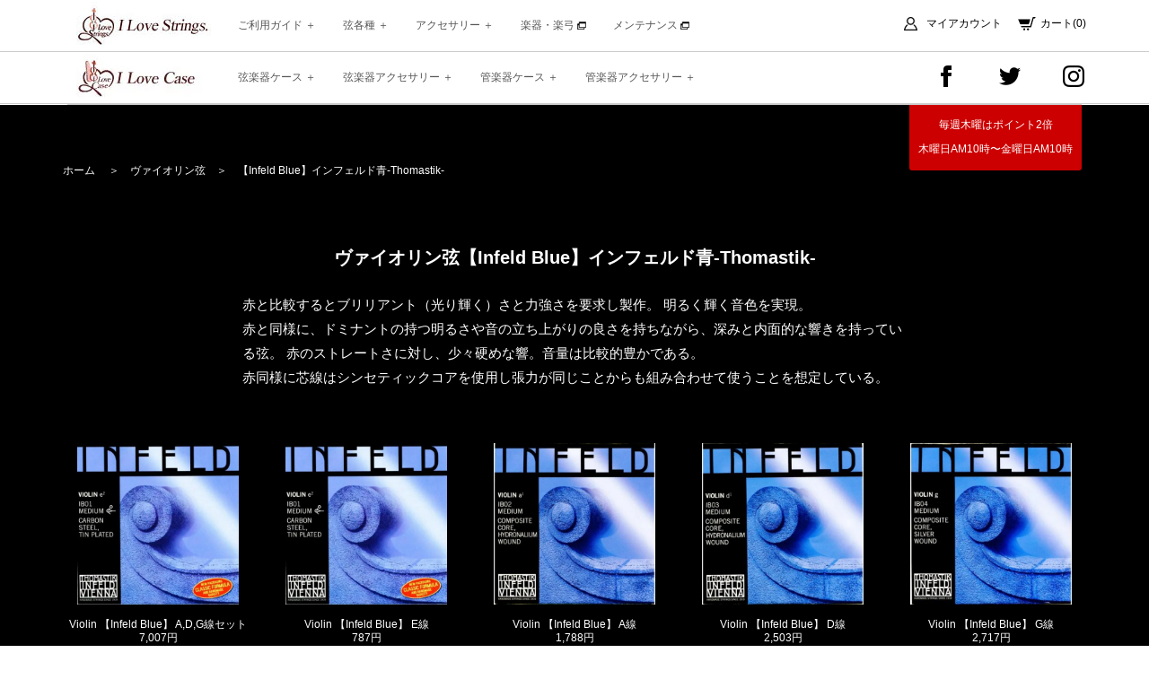

--- FILE ---
content_type: text/html; charset=EUC-JP
request_url: https://i-love-strings.com/?mode=cate&cbid=509139&csid=9
body_size: 11208
content:
<!DOCTYPE html PUBLIC "-//W3C//DTD XHTML 1.0 Transitional//EN" "http://www.w3.org/TR/xhtml1/DTD/xhtml1-transitional.dtd">
<html xmlns:og="http://ogp.me/ns#" xmlns:fb="http://www.facebook.com/2008/fbml" xmlns:mixi="http://mixi-platform.com/ns#" xmlns="http://www.w3.org/1999/xhtml" xml:lang="ja" lang="ja" dir="ltr">
<head>
<meta http-equiv="content-type" content="text/html; charset=euc-jp" />
<meta http-equiv="X-UA-Compatible" content="IE=edge,chrome=1" />
<title>【Infeld Blue】インフェルド青-Thomastik- - I Love Strings. | 国内最大級クラシック弦の通販</title>
<meta name="Keywords" content="【Infeld Blue】インフェルド青-Thomastik-,弦,クラシック,バイオリン,通販,ビオラ,チェロ,コントラバス,楽器,毛替え,恵比寿,渋谷,," />
<meta name="Description" content="I LOVE STRINGS（アイ・ラヴ・ストリングス）は、WE LOVE MUSIC inc.が運営を行うクラシック・オーケストラ楽器の弦を取り扱う業界最大手の通販サイトです。 1924年（大正13年）にタツノヤ商会として設立され、以来世界各国より弦楽器・楽弓・工具・材料の輸入卸業として歩んできました。 信頼と実績のあるブランドの弦楽器アクセサリーは、並行輸入品としてではなく、日本国内では数少ない正規輸入代理店として丁寧に取り扱い、皆さまのお手元へとお届けしています。" />
<meta name="Author" content="I LOVE STRINGS." />
<meta name="Copyright" content="I LOVE STRINGS." />
<meta http-equiv="content-style-type" content="text/css" />
<meta http-equiv="content-script-type" content="text/javascript" />
<link rel="stylesheet" href="https://img13.shop-pro.jp/PA01069/721/css/18/index.css?cmsp_timestamp=20251010094950" type="text/css" />
<link rel="stylesheet" href="https://img13.shop-pro.jp/PA01069/721/css/18/product_list.css?cmsp_timestamp=20251010094950" type="text/css" />

<link rel="alternate" type="application/rss+xml" title="rss" href="https://i-love-strings.com/?mode=rss" />
<link rel="shortcut icon" href="https://img13.shop-pro.jp/PA01069/721/favicon.ico?cmsp_timestamp=20240521113021" />
<script type="text/javascript" src="//ajax.googleapis.com/ajax/libs/jquery/1.7.2/jquery.min.js" ></script>
<meta property="og:title" content="【Infeld Blue】インフェルド青-Thomastik- - I Love Strings. | 国内最大級クラシック弦の通販" />
<meta property="og:description" content="I LOVE STRINGS（アイ・ラヴ・ストリングス）は、WE LOVE MUSIC inc.が運営を行うクラシック・オーケストラ楽器の弦を取り扱う業界最大手の通販サイトです。 1924年（大正13年）にタツノヤ商会として設立され、以来世界各国より弦楽器・楽弓・工具・材料の輸入卸業として歩んできました。 信頼と実績のあるブランドの弦楽器アクセサリーは、並行輸入品としてではなく、日本国内では数少ない正規輸入代理店として丁寧に取り扱い、皆さまのお手元へとお届けしています。" />
<meta property="og:url" content="https://i-love-strings.com?mode=cate&cbid=509139&csid=9" />
<meta property="og:site_name" content="I Love Strings. | 国内最大級クラシック弦の通販" />
<meta property="og:image" content="https://img13.shop-pro.jp/PA01069/721/category/509139_9.jpg?cmsp_timestamp=20210825162036"/>
<meta name="viewport" content="width=640px">
<meta name="viewport" content="width=640px">
<link rel="apple-touch-icon" href="https://img13.shop-pro.jp/PA01069/721/etc/apple-touch-icon.jpg?cmsp_timestamp=20190104183612" />
<script>
  var Colorme = {"page":"product_list","shop":{"account_id":"PA01069721","title":"I Love Strings. | \u56fd\u5185\u6700\u5927\u7d1a\u30af\u30e9\u30b7\u30c3\u30af\u5f26\u306e\u901a\u8ca9"},"basket":{"total_price":0,"items":[]},"customer":{"id":null}};

  (function() {
    function insertScriptTags() {
      var scriptTagDetails = [];
      var entry = document.getElementsByTagName('script')[0];

      scriptTagDetails.forEach(function(tagDetail) {
        var script = document.createElement('script');

        script.type = 'text/javascript';
        script.src = tagDetail.src;
        script.async = true;

        if( tagDetail.integrity ) {
          script.integrity = tagDetail.integrity;
          script.setAttribute('crossorigin', 'anonymous');
        }

        entry.parentNode.insertBefore(script, entry);
      })
    }

    window.addEventListener('load', insertScriptTags, false);
  })();
</script>
<script async src="https://zen.one/analytics.js"></script>
</head>
<body>
<meta name="colorme-acc-payload" content="?st=1&pt=10028&ut=509139,9&at=PA01069721&v=20251106020452&re=&cn=0022c094dec418642efe946c3971ebd7" width="1" height="1" alt="" /><script>!function(){"use strict";Array.prototype.slice.call(document.getElementsByTagName("script")).filter((function(t){return t.src&&t.src.match(new RegExp("dist/acc-track.js$"))})).forEach((function(t){return document.body.removeChild(t)})),function t(c){var r=arguments.length>1&&void 0!==arguments[1]?arguments[1]:0;if(!(r>=c.length)){var e=document.createElement("script");e.onerror=function(){return t(c,r+1)},e.src="https://"+c[r]+"/dist/acc-track.js?rev=3",document.body.appendChild(e)}}(["acclog001.shop-pro.jp","acclog002.shop-pro.jp"])}();</script><meta name="viewport" content="width=device-width,initial-scale=1,maximum-scale=1,user-scalable=no">

<!--[if lt IE 9]> 
<script src="http://html5shiv.googlecode.com/svn/trunk/html5.js"></script>
<script src="http://ie7-js.googlecode.com/svn/version/2.1(beta4)/IE9.js"></script>
<script src="http://css3-mediaqueries-js.googlecode.com/svn/trunk/css3-mediaqueries.js"></script>
<![endif]-->

<link rel="stylesheet" href="https://fonts.googleapis.com/earlyaccess/sawarabimincho.css">
<link rel="stylesheet" href="https://fonts.googleapis.com/css?family=Italiana|Lora|Roboto:300,400">
<link rel="stylesheet" href="//netdna.bootstrapcdn.com/font-awesome/4.0.3/css/font-awesome.min.css">


<script src="//ajax.googleapis.com/ajax/libs/jquery/1.11.0/jquery.min.js"></script>


<script src="https://file001.shop-pro.jp/PA01069/721/ilove/js/common.js"></script>
<!-- 
<link rel="stylesheet" href="https://file001.shop-pro.jp/PA01069/721/ilove/style.css">
-->

<header id="header" class="clearfix">


<div>
<div>
<h1><a href="./"><img src="https://file001.shop-pro.jp/PA01069/721/ilove/img/logo.jpg" alt="I Love Strings. | 国内最大級クラシック弦の通販" /></a></h1>

<ul class="gnav">
	<li>
		<a href="" class="menu down">
			<span class="bar"></span>
			<span class="bar"></span>
			<span class="bar"></span>
		</a>
		<ul>
			<li class="none"><a href="https://i-love-strings.com/cart/proxy/basket?shop_id=PA01069721&shop_domain=i-love-strings.com" id="cart">カート(0)</a></li>
			
						<li class="none"><a href="https://i-love-strings.com/?mode=myaccount" id="member">マイアカウント</a></li>
						
			
			<li class="none" style="text-align:center;"><a href="https://www.facebook.com/%E3%82%A2%E3%82%A4%E3%83%A9%E3%83%96%E3%82%B9%E3%83%88%E3%83%AA%E3%83%B3%E3%82%B0%E3%82%B9-397542120315062/" target="_blank" style="display:inline-block;"><img src="https://img13.shop-pro.jp/PA01069/721/etc/bt-facebook.png?cmsp_timestamp=20210219152906" alt="Facebook" style="width:28px;" /></a><a href="https://twitter.com/i_love_strings/" target="_blank" style="display:inline-block;"><img src="https://img13.shop-pro.jp/PA01069/721/etc/bt-twitter.png?cmsp_timestamp=20210219152921" alt="Twitter" style="width:28px;" /></a><a href="https://www.instagram.com/i_love_strings_wlm/" target="_blank" style="display:inline-block;"><img src="https://img13.shop-pro.jp/PA01069/721/etc/bt-insta.png?cmsp_timestamp=20210219152929" alt="Instagram" style="width:28px;" /></a></li>
			
			<li>
				<a href="/oya" class="down"><span>ご利用ガイド</span></a>
				<ul class="i">
					<li><a href="https://i-love-strings.com/customer/signup/new">新規登録</a></li>
					<li><a href="https://i-love-strings.com/?mode=f32">よくある質問</a></li>
					<li><a href="https://i-love-strings.com/?mode=sk">特定商取引法に基づく表示</a></li>
					<li><a href="https://i-love-strings.com/?mode=privacy">プライバシーポリシー</a></li>
					<li><a href="https://i-love-strings.shop-pro.jp/customer/inquiries/new">お問い合わせ</a></li>
		        </ul>
			</li>
			<li>
				<a href="/oya" class="down"><span>弦各種</span></a>
				<ul>
					<li><a href="http://i-love-strings.com/?mode=cate&cbid=509139&csid=0">ヴァイオリン弦</a></li>
					<li><a href="http://i-love-strings.com/?mode=cate&cbid=509158&csid=0">ヴィオラ弦</a></li>
					<li><a href="http://i-love-strings.com/?mode=cate&cbid=509159&csid=0">チェロ弦</a></li>
					<li><a href="http://i-love-strings.com/?mode=cate&cbid=509160&csid=0">コントラバス弦</a></li>
					<li><a href="http://i-love-strings.com/?mode=cate&cbid=532616&csid=0">ヴァイオリン分数弦</a></li>
					<li><a href="http://i-love-strings.com/?mode=cate&cbid=1712413&csid=0">チェロ分数弦</a></li>
					<li><a href="http://i-love-strings.com/?mode=cate&cbid=1379505&csid=0">ガンバ弦</a></li>
					<li><a href="http://i-love-strings.com/?mode=cate&cbid=1377012&csid=0">二胡弦</a></li>
				</ul>
			</li>
			<li>
				<a href="/oya" class="down"><span>アクセサリー</span></a>
				<ul>
					<li><a href="http://i-love-strings.com/?mode=cate&cbid=1629316&csid=0">オリジナル商品</a></li>
					<li><a href="http://i-love-strings.com/?mode=cate&cbid=1330016&csid=0">肩当て</a></li>
					<li><a href="http://i-love-strings.com/?mode=cate&cbid=1407915&csid=0">肩当て（分数用）</a></li>
					<li><a href="http://i-love-strings.com/?mode=cate&cbid=1620553&csid=0">肩当パーツ</a></li>
					<li><a href="http://i-love-strings.com/?mode=cate&cbid=1330017&csid=0">松脂</a></li>
					<li><a href="http://i-love-strings.com/?mode=cate&cbid=1398704&csid=0">保湿・除湿剤</a></li>
					<li><a href="http://i-love-strings.com/?mode=cate&cbid=1183117&csid=0">アクセサリー・ケア商品</a></li>
					<li><a href="http://i-love-strings.com/?mode=cate&cbid=1583840&csid=0">アジャスター</a></li>
					<li><a href="http://i-love-strings.com/?mode=cate&cbid=1566066&csid=0">レインカバー</a></li>
				</ul>
			</li>
			<li><a href="http://www.we-love-music.co.jp/instrument/" target="_blank">楽器・楽弓 <img src="https://file001.shop-pro.jp/PA01069/721/ilove/img/outlink.png" alt="" /></a></li>
			<li><a href="http://www.we-love-music.co.jp/atelier/" target="_blank">メンテナンス <img src="https://file001.shop-pro.jp/PA01069/721/ilove/img/outlink.png" alt="" /></a></li>
		</ul>
	</li>
</ul>

<ul class="subnav fr">

<li><a href="https://i-love-strings.com/?mode=myaccount" id="member">マイアカウント</a></li>

<li><a href="https://i-love-strings.com/cart/proxy/basket?shop_id=PA01069721&shop_domain=i-love-strings.com" id="cart">カート(0)</a></li>
</ul>
</div>
</div>


<div>
<div>
<h1><a href="./"><img src="https://img13.shop-pro.jp/PA01069/721/etc/case-logo.jpg?cmsp_timestamp=20210215125120" alt="I Love Case. | 国内最大級クラシックケースの通販" /></a></h1>

<ul class="gnav">
	<li>
		<a href="" class="menu down">
			<span class="bar"></span>
			<span class="bar"></span>
			<span class="bar"></span>
		</a>
		<ul>
			<li>
				<a href="/oya" class="down"><span>弦楽器ケース</span></a>
				<ul>
					<li><a href="https://i-love-strings.com/?mode=cate&csid=0&cbid=2699347">ヴァイオリンケース</a></li>
					<li><a href="https://i-love-strings.com/?mode=cate&csid=0&cbid=2699349">ヴィオラケース</a></li>
					<li><a href="https://i-love-strings.com/?mode=cate&csid=0&cbid=2699352">チェロケース</a></li>
					<li><a href="https://i-love-strings.com/?mode=cate&csid=0&cbid=2699353">コントラバスケース</a></li>
					<li><a href="https://i-love-strings.com/?mode=cate&csid=0&cbid=2699359">弓ケース</a></li>
					<li><a href="https://i-love-strings.com/?mode=grp&gid=2532241">Double／Combination／4Violins</a></li>
					<li><a href="https://i-love-strings.com/?mode=grp&gid=2532242">機内持ち込み対応ケース</a></li>
		        </ul>
			</li>
			<li>
				<a href="/oya" class="down"><span>弦楽器アクセサリー</span></a>
				<ul>
					<li><a href="https://i-love-strings.com/?mode=cate&cbid=1566066&csid=0">レインカバー</a></li>
					<li><a href="https://i-love-strings.com/?mode=cate&cbid=2699357&csid=1">ケースカバー</a></li>
					<li><a href="https://i-love-strings.com/?mode=cate&cbid=2699357&csid=2">純正アクセサリー</a></li>
				</ul>
			</li>
			<li>
				<a href="/oya" class="down"><span>管楽器ケース</span></a>
				<ul>
					<li><a href="https://i-love-strings.com/?mode=cate&cbid=2699360&csid=1">フルートケース</a></li>
					<li><a href="https://i-love-strings.com/?mode=cate&cbid=2699360&csid=2">オーボエケース</a></li>
					<li><a href="https://i-love-strings.com/?mode=cate&cbid=2699360&csid=3">ファゴットケース</a></li>
					<li><a href="https://i-love-strings.com/?mode=cate&cbid=2699360&csid=4">サックスケース</a></li>
					<li><a href="https://i-love-strings.com/?mode=cate&cbid=2699360&csid=5">クラリネットケース</a></li>
					<li><a href="https://i-love-strings.com/?mode=cate&cbid=2699360&csid=6">トランペットケース</a></li>
					<li><a href="https://i-love-strings.com/?mode=cate&cbid=2699360&csid=7">ホルンケース</a></li>
				</ul>
			</li>
			<li>
				<a href="/oya" class="down"><span>管楽器アクセサリー</span></a>
				<ul>
					<li><a href="https://i-love-strings.com/?mode=cate&csid=0&cbid=2699362">ミュート</a></li>
					<li><a href="https://i-love-strings.com/?mode=cate&cbid=2699361&csid=1">リードケース</a></li>
				</ul>
			</li>
		</ul>
	</li>
</ul>
<ul class="subnav fr">
<li><a href="https://www.facebook.com/%E3%82%A2%E3%82%A4%E3%83%A9%E3%83%96%E3%82%B9%E3%83%88%E3%83%AA%E3%83%B3%E3%82%B0%E3%82%B9-397542120315062/" target="_blank" style="display:inline-block;"><img src="https://img13.shop-pro.jp/PA01069/721/etc/bt-facebook.png?cmsp_timestamp=20210219152906" alt="Facebook" style="width:28px;" /></a></li>
<li><a href="https://twitter.com/i_love_strings/" target="_blank" style="display:inline-block;"><img src="https://img13.shop-pro.jp/PA01069/721/etc/bt-twitter.png?cmsp_timestamp=20210219152921" alt="Twitter" style="width:28px;" /></a></li>
<li><a href="https://www.instagram.com/i_love_strings_wlm/" target="_blank" style="display:inline-block;"><img src="https://img13.shop-pro.jp/PA01069/721/etc/bt-insta.png?cmsp_timestamp=20210219152929" alt="Instagram" style="width:28px;" /></a></li>
</ul>
</div>
</div>
<div id="free"><span>毎週木曜はポイント2倍<br />木曜日AM10時&#12316;金曜日AM10時</span></div>

	
<script async src="https://www.googletagmanager.com/gtag/js?id=UA-234624319-1"></script>
<script>
  window.dataLayer = window.dataLayer || [];
  function gtag(){dataLayer.push(arguments);}
  gtag('js', new Date());

  gtag('config', 'UA-234624319-1');
</script>

<script type="text/javascript">
(function(add, cla){window['UserHeatTag']=cla;window[cla]=window[cla]||function(){(window[cla].q=window[cla].q||[]).push(arguments)},window[cla].l=1*new Date();var ul=document.createElement('script');var tag = document.getElementsByTagName('script')[0];ul.async=1;ul.src=add;tag.parentNode.insertBefore(ul,tag);})('//uh.nakanohito.jp/uhj2/uh.js', '_uhtracker');_uhtracker({id:'uhE8rYQmGp'});
</script>

</header>



<div id="contents">




















<div class="pan">
<a href="./">ホーム</a>
　＞　<a href='?mode=cate&cbid=509139&csid=0'>ヴァイオリン弦</a>　＞　<a href='?mode=cate&cbid=509139&csid=9'>【Infeld Blue】<br/>インフェルド青<br/>-Thomastik-</a></div>

<h2>ヴァイオリン弦【Infeld Blue】<br/>インフェルド青<br/>-Thomastik-</h2>

      
            
      
            
      
              <div class="p-category-free">赤と比較するとブリリアント（光り輝く）さと力強さを要求し製作。
明るく輝く音色を実現。<br>

赤と同様に、ドミナントの持つ明るさや音の立ち上がりの良さを持ちながら、深みと内面的な響きを持っている弦。
赤のストレートさに対し、少々硬めな響。音量は比較的豊かである。<br>
赤同様に芯線はシンセティックコアを使用し張力が同じことからも組み合わせて使うことを想定している。</div>
            
      
              <div class="p-category-free"></div>
            
      
            
      
            
	

<div class="inner">
<ul class="list">
<li>
<p><a href="?pid=61149747"><img src="https://img13.shop-pro.jp/PA01069/721/product/61149747.jpg?20130710132419" class="mb10" alt=""></a></p>
<p><a href="?pid=61149747">Violin 【Infeld Blue】 A,D,G線セット<br />
7,007円<br />
</a></p>
</li>
<li>
<p><a href="?pid=61149762"><img src="https://img13.shop-pro.jp/PA01069/721/product/61149762.jpg?20130710132503" class="mb10" alt=""></a></p>
<p><a href="?pid=61149762">Violin 【Infeld Blue】 E線<br />
787円<br />
</a></p>
</li>
<li>
<p><a href="?pid=61149825"><img src="https://img13.shop-pro.jp/PA01069/721/product/61149825.jpg?20130710132923" class="mb10" alt=""></a></p>
<p><a href="?pid=61149825">Violin 【Infeld Blue】 A線<br />
1,788円<br />
</a></p>
</li>
<li>
<p><a href="?pid=61149874"><img src="https://img13.shop-pro.jp/PA01069/721/product/61149874.jpg?20130710133114" class="mb10" alt=""></a></p>
<p><a href="?pid=61149874">Violin 【Infeld Blue】 D線<br />
2,503円<br />
</a></p>
</li>
<li>
<p><a href="?pid=61150252"><img src="https://img13.shop-pro.jp/PA01069/721/product/61150252.jpg?20130710134923" class="mb10" alt=""></a></p>
<p><a href="?pid=61150252">Violin 【Infeld Blue】 G線<br />
2,717円<br />
</a></p>
</li>
</ul>

<p class="tc">全 [5] 商品中 [1-5] 商品を表示しています。</p>
</div>


<div class="pagenav">
</div>




<div id="search">
<form action="https://i-love-strings.com/" method="GET" name="">
<h2 class="tc">商品検索</h2>
<input type="hidden" name="mode" value="srh" />
<input type="hidden" name="mode" value="srh" />
<input type="text" value="" class="text" name="keyword" height="20" placeholder="こちらに商品名を入れて検索" />
<button><img src="https://file001.shop-pro.jp/PA01069/721/ilove/img/icon_search.png" alt="検索する" /></button>
</form>
</div>

</div>


<ul id="sns" class="clearfix">
<li>
<iframe id="fbiframe" src="" width="" height="500" style="margin:0px auto;width:100%;max-width:500px;border:none;overflow:hidden;" scrolling="no" frameborder="0" allowTransparency="true"></iframe>
<script>
var first_width = $(window).width();
var timer = false;
$(window).resize(function() {
    if (timer !== false) {
        clearTimeout(timer);
    }
    timer = setTimeout(function() {
        //resize完了時の動作
        var width = $(window).width();
        if(width!=first_width){
 
            console.log('resized');
            fbiframe_reload();
            first_width=width;
        }
    }, 200);
});

function fbiframe_reload(){//facebookウィジェットの再描画

        var width = $(window).width();
        var src = "https://www.facebook.com/plugins/page.php?href=https%3A%2F%2Fwww.facebook.com%2F%25E3%2582%25A2%25E3%2582%25A4%25E3%2583%25A9%25E3%2583%2596%25E3%2582%25B9%25E3%2583%2588%25E3%2583%25AA%25E3%2583%25B3%25E3%2582%25B0%25E3%2582%25B9-397542120315062%2F&tabs=timeline&width="+width+"&height=500&small_header=false&adapt_container_width=true&hide_cover=false&show_facepile=false&appId"
        $("#fbiframe").attr("src","");
        $("#fbiframe").attr("src",src);

        $("#fbiframe").attr("width",width);
};
fbiframe_reload();
</script>
</li>
<li>
<a class="twitter-timeline" data-width="500" data-height="500" href="https://twitter.com/i_love_strings?ref_src=twsrc%5Etfw">Tweets by i_love_strings</a> <script async src="https://platform.twitter.com/widgets.js" charset="utf-8"></script> 
</li>
</ul>



<footer id="footer">

<ul id="fcont">
<li>
<h3>お支払方法</h3>

<h4>① クレジットカード</h4>
<p>１回払い・分割払い・リボルビング払い（リボ払い）がご利用できます。</p>
<p><img src="https://file001.shop-pro.jp/PA01069/721/ilove/img/img_card.png" /></p>

<h4>② 銀行振込（みずほ銀行・三菱UFJ銀行・ゆうちょ銀行）</h4>
<p>ご注文後にメールにてお支払総額とお振込先口座、支払い期限をお知らせ致します。商品はご入金確認後の発送となります。<br />
<span class="red">※振込手数料はお客様負担となります。</span></p>

<h4>③コンビニ後払い（クロネコwebコレクト）</h4>
<p>商品到着後、別途送付されます請求書（圧着はがき）をコンビニにてお支払いいただきます。</p>
	<span class="red">※上限金額は55,000円までとなります。</span>
<p><img src="https://www.yamato-credit-finance.co.jp/images/afterpayment/ban_top_300×170.png" width="300" height="170" alt="クロネコ代金後払いサービス" border="0" />
<p><a href="https://www.yamato-credit-finance.co.jp/afterpayment/afterpayment_02.html" target="_blank"><p>
<p><img src="https://www.yamato-credit-finance.co.jp/images/afterpayment/ban_ap_04.jpg" width="438" height="157" alt="クロネコ代金後払いサービス" border="0" /></a></p>

<h4>④ 代金引換</h4>
<p>商品と代金引き換えでのお支払い（現金・クレジットカード）が可能です。代金引換手数料は下記の通りです。</p>
<table>
<tr><th>1万円未満</th><td>330円（税込）</td></tr>
<tr><th>1万円以上～3万円未満</th><td>440円（税込）</td></tr>
<tr><th>3万円以上～10万円未満</th><td>660円（税込）</td></tr>
<tr><th>10万円以上～30万円迄</th><td>1,100円（税込）</td></tr>
</table>
<p>※過去に正当な理由無く代金引換による商品の受取を拒否された場合、こちらの決済方法はご利用いただけません。</p>

<h4>⑤ 店頭支払い・受け取り</h4>
<p>店頭でのお支払い（現金・クレジットカード・Paypay・d払い・au Pay・メルペイ）と商品受け取りが可能です。ご来店予定日時を備考欄に明記ください。店舗情報は<a href="https://www.we-love-music.co.jp/shopinfo/" target="_blank">こちら</a></p>
</li>

<li>
<h3>送料について</h3>
<h4>① ネコポス</h4>
<p><span class="red">商品代金11,000円（税込）以上お買上げのお客様は、送料無料（ただしお届け先1カ所ごと） </span>宅急便同様のお届け日数で配送します。ネコポスはお客様の郵便受けに商品をお届けするため、代金引換、お届け時間帯指定、日時指定はご利用できませんのでご了承ください。</p>
<table class="type01">
<tr><th>全国一律</th><td>230円（税込）</td></tr>
</table>
<h4>② 宅急便</h4>
<p><span class="red">商品代金22,000円（税込）以上お買上げのお客様は、送料無料（ただしお届け先1カ所ごと）</span></p>
<table>
<tr><th>北東北(青森、秋田、岩手)<br />関西(大阪、京都、滋賀、奈良、和歌山、兵庫)</th><td>880円（税込）</td></tr>
<tr><th>中国(岡山、広島、山口、鳥取、島根)</th><td>990円（税込）</td></tr>
<tr><th>四国(香川、徳島、愛媛、高知)</th><td>1,100円（税込）</td></tr>
<tr><th>北海道(北海道)<br />九州(福岡、佐賀、長崎、熊本、大分、宮崎、鹿児島)</th><td>1,210円（税込）</td></tr>
<tr><th>沖縄(沖縄)</th><td>1,320円（税込）</td></tr>
<tr><th>上記以外の地域</th><td>770円（税込）</td></tr>
</table><br />
<p>離島の場合、別途重量手数料がかかる場合がこざいます。あらかじめご了承ください。</p>
</li>

<li>
<h3>ご利用案内について</h3>
<p>お買物は商品代金1,100円(税込）以上からとなります。また、お電話でのご注文は受け付けておりません。ご注文はショッピングカートからのみとなります。</p>
<p>● お問い合わせ用 電話番号：03-6277-3115<br />
● メールアドレス：info@i-love-strings.com</p><br />

<h3>営業時間について</h3>
<table>
<tr><th>平日 月～金</th><td>10：00～19：00</td></tr>
<tr><th>土のみ</th><td>10：00～18：00</td></tr>
<tr><th>日・祝（夏季冬季休業）</th><td>定休日</td></tr>
</table><br /><br />

<h3>配送について</h3>
<p>お支払い完了・ご入金の確認後、<span class="red">3営業日以内に発送いたします。</span><br />
※在庫切れ等で発送が遅れる場合はご連絡致します。</p><br />

<h3>不良品や返品・交換について</h3>
<p>ご注文と異なる商品が配達された場合やサビや折れ・巻き線のほつれにより使用不可能な場合(未使用の場合に限る)など、当店が不良品と認めた場合は商品到着後、<span class="red">4営業日以内</span>にご連絡をお願い致します。<br />
但し、下記の場合の返品はお受け出来ません。</p>
<p>① お客様の都合による返品。<br />
② 商品到着後4日以上経過してからのお申し出。<br />
③ 一度使用されたり、破損、付属品の欠品などのままで商品が再販できない状態の商品。</p>
<p>現物商品で交換不可の場合に限り返金処理をさせて頂きます。この場合、送料、手数料共にご返金させて頂きます。</p>
<h3>今月の休業日</h3>
<p><img   <div class="side_section side_section_cal">
    <div class="side_cal">
      <table class="tbl_calendar">
    <caption>2025年11月</caption>
    <tr>
        <th class="sun">日</th>
        <th>月</th>
        <th>火</th>
        <th>水</th>
        <th>木</th>
        <th>金</th>
        <th class="sat">土</th>
    </tr>
    <tr>
<td></td>
<td></td>
<td></td>
<td></td>
<td></td>
<td></td>
<td class="sat">1</td>
</tr>
<tr>
<td class="sun" style="background-color: #f05d5d; color: #616061;">2</td>
<td class="mon holiday" style="background-color: #f05d5d; color: #616061;">3</td>
<td class="tue">4</td>
<td class="wed">5</td>
<td class="thu">6</td>
<td class="fri">7</td>
<td class="sat">8</td>
</tr>
<tr>
<td class="sun" style="background-color: #f05d5d; color: #616061;">9</td>
<td class="mon">10</td>
<td class="tue">11</td>
<td class="wed">12</td>
<td class="thu">13</td>
<td class="fri">14</td>
<td class="sat">15</td>
</tr>
<tr>
<td class="sun" style="background-color: #f05d5d; color: #616061;">16</td>
<td class="mon">17</td>
<td class="tue">18</td>
<td class="wed">19</td>
<td class="thu">20</td>
<td class="fri">21</td>
<td class="sat">22</td>
</tr>
<tr>
<td class="sun holiday" style="background-color: #f05d5d; color: #616061;">23</td>
<td class="mon holiday" style="background-color: #f05d5d; color: #616061;">24</td>
<td class="tue">25</td>
<td class="wed">26</td>
<td class="thu">27</td>
<td class="fri">28</td>
<td class="sat">29</td>
</tr>
<tr>
<td class="sun" style="background-color: #f05d5d; color: #616061;">30</td>
<td></td>
<td></td>
<td></td>
<td></td>
<td></td>
<td></td>
</tr>
</table>
    </div>
      </div>
</p>
</li>
</ul>

<div id="fnav">
<ul>
<li><a href="http://www.tatsunoya.co.jp/" target="_blank">TATSUNOYA CO.,LTD.</a><span>　｜　</span></li>
<li><a href="https://www.we-love-music.co.jp/" target="_blank">WE LOVE MUSIC Inc.</a><span>　｜　</span></li>
<li><a href="http://www.banana-village.com/academy/" target="_blank">Bonne Chance</a></li>
</ul>
<ul>
<li>I Love Strings.（運営会社：WE LOVE MUSIC 株式会社）<span>　｜　</span></li>
<li>150-6003 東京都渋谷区恵比寿4-20-3 恵比寿ガーデンプレイスタワー3F<span>　｜　</span></li>
<li>TEL 03-6277-3115　</li>
</ul>
<ul>
<li><a href="https://i-love-strings.com/customer/signup/new">新規登録</a><span>　｜　</span></li>
<li><a href="http://i-love-strings.com/?mode=f32">よくある質問</a><span>　｜　</span></li>
<li><a href="https://i-love-strings.com/?mode=sk">特定商取引法に基づく表示</a><span>　｜　</span></li>
<li><a href="https://i-love-strings.com/?mode=privacy">プライバシーポリシー</a><span>　｜　</span></li>
<li><a href="https://i-love-strings.shop-pro.jp/customer/inquiries/new">お問い合わせ</a></li>
</ul>
</div>

<div id="copy">&copy; <script type="text/javascript">ShowNowYear();</script> I Love Strings.</div>
</footer>

<div id="totop"><a href="#">↑</a></div>

<script>
// totop途中から出現
$(function() {
	var topBtn = $('#totop');
	topBtn.hide();
	$(window).scroll(function () {
		if ($(this).scrollTop() > 100) {
			topBtn.fadeIn();
		} else {
			topBtn.fadeOut();
		}
	});
});

// ページ内リンク ヘッダー固定fixedの際の上部の余白調整 
$(function () {
	var headerHight = $("#header").height(); //ヘッダー固定の時　#headerの高さを自動抽出 固定しない場合はなし
	$('body').css({'padding-top':headerHight});
	$('a[href^=#]').click(function(){
	// 除外が有る場合
	//$('a[href^=#]:not(a[href^=#flug])').click(function(){ 
		var href= $(this).attr("href");
		var target = $(href == "#" || href == "" ? 'html' : href);
		var position = target.offset().top-headerHight;
		$("html, body").animate({scrollTop:position}, 550, "swing");
		return false;
	});
});

// ページ外リンク ヘッダー固定fixedの際の上部の余白調整　?id=〇〇〇
$(window).on('load', function() {
	var headerHeight = $('#header').height(); //ヘッダー固定の時　#headerの高さを自動抽出 固定しない場合はなし
	var url = $(location).attr('href');
	if(url.indexOf("?id=") != -1){
		var id = url.split("?id=");
		var $target = $('#' + id[id.length - 1]);
		if($target.length){
			var pos = $target.offset().top-headerHeight;
			$("html, body").animate({scrollTop:pos}, 550, "swing");
		}
	}
});
</script>

<script>
//メニュードロップダウン（アコーディオン）
//メニュードロップダウン（アコーディオン）
$(function(){
	$(".gnav a.down").click(function(){
		$(this).next("ul").slideToggle();
		$(this).children("span").toggleClass("open"); //スマホの「＋」「－」用
		// メニューをクリックしたら他のサブメニューを閉じる
		$(".gnav ul li ul").not($(this).next("ul")).slideUp();
		$(".gnav a.down").children("span").not($(this).children("span")).removeClass("open");
		return false; //この一行でaタグのhrefリンクを無効化している。現在地アクティブではhrefは必要
	}); 
});

// header overflow:auto; height:100%;の被りによる背後ボタンが押せない現象の防止策
$(function(){
	$(".gnav a.menu").click(function(){ //スマホでメニューボタンをクリックしたとき
		$('#header').toggleClass("auto100"); //toggleClassでヘッダーにクラスがない場合はつけて、ある場合には削除されるようにする
	}); 
});
</script>

<script>
// 現在地アクティブ（PC用 アクティブが不要な場合はコメントアウト）
$(function(){
	$('#gnav a').each(function(){
		var $href = $(this).attr('href');
		if(location.href.match($href)) {
			$(this).addClass('active'); //$(this).parent().addClass('active');
		} else {
			$(this).removeClass('active'); //$(this).parent().removeClass('active');
		}
	});
});
</script>


<link rel="stylesheet" href="https://file001.shop-pro.jp/PA01069/721/ilove/css/slick.css">
<script src="https://file001.shop-pro.jp/PA01069/721/ilove/js/slick.min.js"></script>
<script>
$('#slider').slick({
	autoplaySpeed: 5000,
	speed: 2000,
	fade: true,
	cssEase: 'ease-in-out',
	infinite: true,
	slidesToShow: 1,
	slidesToScroll: 1,
	autoplay: true,
	arrows: false,
	pauseOnHover: false,
});

$('.slider').slick({
	slidesToShow: 5,
	slidesToScroll: 1,
	autoplay: true,
	autoplaySpeed: 3000,
	speed: 600, // タッチスワイプに対応するかどうか
	swipe: true,
	swipeToSlide: true,
	arrows: false,
	// 前ボタンの要素を変更 [初期値:'<button type="button" class="slick-prev">Previous</button>']
	prevArrow: '<a class="slick-prev" href="#">&#12296;</a>',
	// 次ボタンの要素を変更 [初期値:'<button type="button" class="slick-next">Next</button>']
	nextArrow: '<a class="slick-next" href="#">&#12297;</a>',
	responsive: [{
               breakpoint: 768,
                    settings: {
                         slidesToShow: 3,
                         slidesToScroll: 1,
               }
	},{
               breakpoint: 480,
                    settings: {
                         slidesToShow: 2,
                         slidesToScroll: 1,
                    }
               }
	]
});


jQuery('#thum').slick({//スライダー画像
	fade: true,
	arrows:false,
	responsive:true,
	asNavFor: '#thumbnav'//サムネイル部分の要素を記述
});
jQuery('#thumbnav').slick({//サムネイル画像
	dots: false,
	arrows:false,
	slidesToShow: 4,
	focusOnSelect: true,
	asNavFor: '#thum',//スライダー部分の要素を記述
	swipe: true,
	swipeToSlide: true,
	responsive: [{
               breakpoint: 480,
                    settings: {
                         slidesToShow: 3,
                         slidesToScroll: 1,
                    }
               }
	]
});
</script>


<script src="https://file001.shop-pro.jp/PA01069/721/ilove/js/jquery.heightLine.js"></script>
<script>
$(function(){
	$(".c22 div").heightLine();
});
</script>

<script type="text/javascript">
$(function() {
	$.getJSON( "https://www.we-love-music.co.jp/wp-json/wp/v2/pages/4", function(results) {
		$.each(results, function(i, item) {
			if(i === "content" && item.rendered !== ""){ // content且つ内容が空ではない場合
				$("#emg").append('<div>' + item.rendered + '</div>');
			}
		});
	});
});
</script>
<script type="text/javascript">
$(function() {
	$.getJSON( "https://www.we-love-music.co.jp/wp-json/wp/v2/news?per_page=5", function(results) {
		$.each(results, function(i, item) {
		var date_data = new Date(item.date);
		var year = date_data.getFullYear();
		var month = date_data.getMonth() + 1;
		var day = date_data.getDate();
		month = ('0' + month).slice(-2);
		day = ('0' + day).slice(-2);
		var date = year + '/' + month + '/' + day;

		if(item.acf.cflink){
			$("ul.lists").append("<li><a href='" + item.acf.cflink + "' target='_blank'>" + date + "  " + item.title.rendered + "</a></li>");
		} else if(item.acf.cfcont){
			$("ul.lists").append("<li><div style='padding:15px 10px;display:block;text-align:left;font-size:13px;'>" + date + "  " + item.title.rendered + "<br>" + item.content.rendered + "</div></li>");
		} else {
			$("ul.lists").append("<li><a href='" + item.link + "' target='_blank'>" + date + "  " + item.title.rendered + "</a></li>");
		}

		});
	});
});
</script><script type="text/javascript" src="https://i-love-strings.com/js/cart.js" ></script>
<script type="text/javascript" src="https://i-love-strings.com/js/async_cart_in.js" ></script>
<script type="text/javascript" src="https://i-love-strings.com/js/product_stock.js" ></script>
<script type="text/javascript" src="https://i-love-strings.com/js/js.cookie.js" ></script>
<script type="text/javascript" src="https://i-love-strings.com/js/favorite_button.js" ></script>
</body></html>

--- FILE ---
content_type: text/css
request_url: https://img13.shop-pro.jp/PA01069/721/css/18/index.css?cmsp_timestamp=20251010094950
body_size: 22275
content:
/* ※※※※※※※※※※※※※※※※※※※※※※※※※※※※※※※※※※※※※

    Reset CSS

※※※※※※※※※※※※※※※※※※※※※※※※※※※※※※※※※※※※※※ */

/* http://meyerweb.com/eric/tools/css/reset/ 
   v2.0 | 20110126
   License: none (public domain)
*/

html, body, div, span, applet, object, iframe,
h1, h2, h3, h4, h5, h6, p, blockquote, pre,
a, abbr, acronym, address, big, cite, code,
del, dfn, em, img, ins, kbd, q, s, samp,
small, strike, strong, sub, sup, tt, var,
b, u, i, center,
dl, dt, dd, ol, ul, li,
fieldset, form, label, legend,
table, caption, tbody, tfoot, thead, tr, th, td,
article, aside, canvas, details, embed, 
figure, figcaption, footer, header, hgroup, 
menu, nav, output, ruby, section, summary,
time, mark, audio, video {
	margin: 0;
	padding: 0;
	border: 0;
	font-size: 100%;
	font: inherit;
	vertical-align: baseline;
}
/* HTML5 display-role reset for older browsers */
article, aside, details, figcaption, figure, 
footer, header, hgroup, menu, nav, section {
	display: block;
}
body {
	line-height: 1;
}
ol, ul {
	list-style: none;
}
blockquote, q {
	quotes: none;
}
blockquote:before, blockquote:after,
q:before, q:after {
	content: '';
	content: none;
}
table {
	border-collapse: collapse;
	border-spacing: 0;
}

/* ※※※※※※※※※※※※※※※※※※※※※※※※※※※※※※※※※※※※※

    Style CSS

※※※※※※※※※※※※※※※※※※※※※※※※※※※※※※※※※※※※※※ */

html{
	color:#555;
	/* 背景全画面固定の時に使う＋ jquery.backgroundSize.js（IE6,7,8対応）*/
	/* background: url(https://file001.shop-pro.jp/PA01069/721/ilove/img/bg.jpg) center center / cover no-repeat fixed; */
}

body {
	text-align:left;
	-webkit-text-size-adjust:100%;
	word-break:break-all; /* 中途半端な改行防止 */
	font-size:15px;
	line-height:180%;
	font-family: 'ヒラギノ角ゴ Pro W3','Hiragino Kaku Gothic Pro','メイリオ',Meiryo,'ＭＳ Ｐゴシック',sans-serif;
	/* ゴシック系 */
	/* font-family: Verdana, "游ゴシック", YuGothic, "ヒラギノ角ゴ ProN W3", "Hiragino Kaku Gothic ProN", "メイリオ", Meiryo, sans-serif; */
	/* 明朝系 */
	/* font-family:Times New Roman , "游明朝", YuMincho, "ヒラギノ明朝 ProN W3", Hiragino Mincho ProN , "HG明朝E", "MSP明朝","MS PMincho","MS 明朝",serif; */
}

img{
	border:none;
	vertical-align:middle;
	max-width:100%;
	height:auto;
}

/* ie9.js利用の際の隙間対策
-------------------------------------------------- */
.ie7_class6{
	height:0 !important;
}

/* 行間などの帳尻あわせ
-------------------------------------------------- */
p{
	padding-bottom:10px;
}

p,dt,dd,th,td,li,div{

}

/* フォーム関連初期設定
-------------------------------------------------- */
input,textarea{
	padding:8px;
}

input[type=text],
textarea{
	width:100%;
	border:1px solid #ccc;
}

input,select {
	position:relative;
	top:-1px; /* font-size:13px;の場合 */
}

label{
	margin:3px 20px 3px 0px;
	display: inline-block;
}

input[type=checkbox],
input[type=radio]{
	margin-right: 6px;
}

textarea{
	width:100%;
	height:150px;
	resize: none;
}

input[type="text"],
textarea{
	padding:5px;
}

select{
	padding:10px;
	border:1px solid #ccc;
	cursor:pointer;
}

/* ボーダーが消えるTable対策＋初期設定
-------------------------------------------------- */
table {
	width:100%;
	border-collapse: collapse;
	border-spacing: 0;
}

html:not([lang*=""]) table { /* Firefox用ハック */
	border-collapse: separate;
}

table th,
table td{
	padding:5px 10px;
}

table th{
	vertical-align:middle;
}

/* paddingやborderを含めた横幅にする
-------------------------------------------------- */
div,h1,h2,h3,h4,h5,h6,p,ol,ul,li,form,input,textarea,button,table,tr,th,td,article,aside,footer,header,hgroup,nav,section,img,address,a{
	-webkit-box-sizing: border-box;
	-moz-box-sizing: border-box;
	-o-box-sizing: border-box;
	-ms-box-sizing: border-box;
	box-sizing: border-box;
}

/* PC版 スマホ折り返し防止
-------------------------------------------------- */
div,a,p,strong,span,li,th,td,dt,dd,h1,h2,h3,h4,h5{
	background-image:url(image);
}

/* Clearfix
-------------------------------------------------- */
.clearfix:after {/* for modern browser */
	content: ".";
	display: block;
	height: 0;
	clear: both;
	visibility: hidden;
	font-size: 0;
	line-height: 0;
}

.clearfix {
	zoom: 1;/* for IE5.5-7 */
	position: relative;/* for preview */
	display: inline-block;
	min-height: 1%;/* for IE7 */
}

/* Hides from IE-mac */
* html .clearfix { height: 1%; }

.clearfix { display: block; }
/* End hide from IE-mac */

.clear{clear:both;}

/* オリジナル設定
-------------------------------------------------- */
.smo{font-size:10px;}

.red{color:#ff0000;}
.blue{color:#006699;}
.green{color:#006600;}
.orange{color:#FF9900;}
.gold{color:#CC9900;}
.pink{color:#ff3333;}

strong{font-weight:bold;}

.rela{position:relative;}

.fl{float:left;}
.fr{float:right;}

.tl{text-align:left;}
.tr{text-align:right;}
.tc{text-align:center;}

.disc{margin-left:15px;list-style-type:disc; /*「・」*/}
.number{margin-left:25px;list-style-type:decimal; /*「1」*/}

.disc li,
.number li{
	padding:5px 0px;
}

/* aタグ
-------------------------------------------------- */
a:focus, *:focus { outline:none; }
a {color: #555; text-decoration:none;}
a:link {}
a:visited {}
a:active,
a:hover {
    text-decoration: none;
}

/* YouTube画面サイズに合わせて自動サイズ調整
-------------------------------------------------- */
.video {
	position: relative;
	padding-bottom : 56.25%;
}
.video iframe {
	position: absolute;
	top: 0;
	left: 0;
	width: 100%;
	height: 100%;
}

/* ※※※※※※※※※※※※※※※※※※※※※※※※※※※※※※※※※※※※※
  
    共通全体枠組み
  
※※※※※※※※※※※※※※※※※※※※※※※※※※※※※※※※※※※※※※ */

@media screen and (max-width : 480px){ /* タブレット 736px スマホサイズ 縦414px　横736px */
	body {
		font-size:13px;
	}
}

/* エディタ上のpタグの改行は<p>&nbsp;</p>を利用
.entry p{
	padding-bottom:0px;
}
*/

/* ====================================================================
	ヘッダー　グローバルナビ
======================================================================= */
#header{
	position:fixed;
	top:0;
	z-index:9999;
	width:100%;
	font-size:12px;
}

/* 各ヘッダーセクション外枠 */
#header > div:not(:last-child){ /* ポイントを除く */
	width:100%;
	background:#fff;
	border-bottom:1px solid #ccc;
}

/* 各ヘッダーセクション内枠　*/
#header > div > div{
	margin:0px auto;
	padding:0px 10px;
	display:table;
	width:100%;
	max-width:1160px;
}

/* ロゴとナビの位置関係　*/
h1,
ul.gnav,
ul.subnav{
	display:inline-block;
}

/* ロゴ　*/
h1{
	padding:2px 15px;
}

/* グローバルナビの横並び　*/
ul.gnav li{
	display:inline-block;
}

/* グローバルナビ「三」ボタン（非表示）　*/
ul.gnav li a.menu{
	display:none;
}

/* グローバルナビボタン */
ul.gnav li a{
	padding:15px;
	display:block;
}

/* グローバルナビ親ボタン */
ul.gnav li ul{
	letter-spacing:-0.5em;
}

ul.gnav li ul li{
	text-align:center;
	letter-spacing:normal;
}

/* グローバルナビ子ボタン（横） */
ul.gnav li ul li ul{
	position:absolute; /* headerの直下に配置 */
	display:none; /* 初期は非表示 */
	left:0;
	width:100%;
	background:rgba(0,0,0,0.9);
	z-index:9999;
}

ul.gnav li ul li ul li{
	text-align:left;
}

ul.gnav li ul li ul li a{
	color:#fff;
}

/* 開閉「＋」「－」追加 */
ul.gnav li ul li a span:after{
	content:" ＋";
}

ul.gnav li ul li a span.open:after{
	content:" －";
}

ul.gnav ul li.none{
	display:none;
}

@media screen and (max-width : 1000px){ /* スマホ */

	#header > div{
		position:relative;
	}

	#header > div > div{
		padding:0;
	}

	ul.gnav > li{ /* menuボタンを右にするため追加 */
		text-align:right;
	}

	h1,
	ul.gnav{
		display:block; /* display:inline-block; */
	}

	h1{
		padding:0px; /* padding:2px 15px; */
		position:absolute; /* 追加 */
		top:0px; /* 追加 */
		left:15px; /* 追加 */
		z-index:9999; /* 追加 */
	}

	ul.gnav li{
		display:block; /* display:inline-block; */
		border-top:1px solid #ccc; /* 追加 */
	}

	ul.gnav > li:first-child{ /* ボーダー用で追加 */
		border-top:none;
	}

	/* 「三」ボタン（表示） */
	ul.gnav li a.menu{
		margin:5px 0px;
		display:inline-block;
		vertical-align:middle;
	}

	ul.gnav li a.menu .bar + .bar {
		margin-top: 2px;
	}

	ul.gnav li a.menu .bar {
		display: block;
		width: 25px;
		height: 3px;
		background: #333;
	}

	/* グローバルナビ親ボタン */
	ul.gnav li ul{
		letter-spacing:normal; /* letter-spacing:-0.5em; */
		display:none; /* スマホでは親ボタンを非表示で追加 */
	}

	ul.gnav li ul li{
		text-align:left; /* text-align:center; */
		letter-spacing:normal; /* letter-spacing:-0.5em; */
	}

	/* グローバルナビ子ボタン（横） */
	ul.gnav li ul li ul{
		position:static; /* position:absolute; */
		background:#ddd;
	}

	ul.gnav li ul li ul li a{
		color:#333;
	}

	.auto100{
		overflow:auto;
		height:100%;
	}

	ul.gnav ul li.none{
		padding-left:15px;
		display:block;
	}

	ul.gnav ul li.none a{
		padding-left:25px;
	}

	ul.subnav{
		display:none;
	}
}


/* メンバーナビ
-------------------------------------------------- */
ul.subnav{
	text-align:right;
}

ul.subnav li{
	display:inline-block;
}

ul.subnav li a{
	margin-left:15px;
	padding:13px 0px 13px 25px;
	color:#000;
	display:inline-block;
}

#member{
	background:url(https://file001.shop-pro.jp/PA01069/721/ilove/img/member.png) no-repeat center left;
}

#cart{
	background:url(https://file001.shop-pro.jp/PA01069/721/ilove/img/cart.png) no-repeat center left;
}

/* 送料無料
-------------------------------------------------- */
#free{
	margin:0 auto;
	width:100%;
	max-width:1130px;
	position:relative;
}

#free span{
	color:#fff;
	font-size:12px;
	position:absolute;
	right:0;
	z-index:-1;
	border-bottom-left-radius: 3px;
	border-bottom-right-radius: 3px;
	-webkit-border-bottom-left-radius: 3px;
	-webkit-border-bottom-right-radius: 3px;
	-moz-border-radius-bottomleft: 3px;
	-moz-border-radius-bottomright: 3px;
	padding:10px;
	display:block;
	background:rgba(255,0,0,0.8);
	text-align:center;
}

@media screen and (max-width : 1000px){

	#free span{
		position:static;
	}
}

/* ====================================================================
	フッター
======================================================================= */
#footer{
	width:100%;
}

#totop a{
	position:fixed;
	bottom:35px;
	right:15px;
	display:inline-block;
	background:#333;
	color:#fff;
	padding:5px 20px;
	font-size:12px;
	z-index:9998;
}

#copy{
	padding:15px;
	text-align:center;
	font-size:12px;
	background:#000;
	color:#fff;
}

/* フッターコンテント
-------------------------------------------------- */
ul#fcont{
	overflow:hidden;
}

ul#fcont li{
	float:left;
}

ul#fcont li{
	width:33.33333%; /* 未対応ブラウザ用フォールバック */
	width:-webkit-calc(100% / 3);
	width:calc(100% / 3);
	font-size:12px;
	padding:60px 25px 60px 25px;
	border-top:1px solid #ccc;
}

ul#fcont li h3{
	font-weight:bold;
	margin-bottom:15px;
	padding:5px 15px;
	background:#000;
	color:#fff;
}

ul#fcont li h4{
	font-weight:bold;
	margin:25px auto 10px auto;
	padding:5px 15px;
	background:#777;
	color:#fff;
}

@media screen and (max-width : 768px){ /* タブレット */

	ul#fcont li{
		padding:60px 10px;
		width:50%; /* 未対応ブラウザ用フォールバック */
		width:-webkit-calc(100% / 2);
		width:calc(100% / 2);
	}
}

@media screen and (max-width : 480px){ /* スマホ */

	ul#fcont li{
		padding:60px 10px;
		width:100%; /* 未対応ブラウザ用フォールバック */
		width:-webkit-calc(100% / 1);
		width:calc(100% / 1);
	}
}

/* フッターナビ
-------------------------------------------------- */

#fnav{
	padding:40px 0px;
	border-top:1px solid #ccc;
	font-size:12px;
}

#fnav ul{
	margin:0px auto 15px auto;
	text-align:center;
}

#fnav ul li{
	padding:10px 0px;
	display:inline-block;
}

#footer table{
	border-left:1px solid #ccc;
	border-top:1px solid #ccc;
}

#footer table th,
#footer table td{
	border-right:1px solid #ccc;
	border-bottom:1px solid #ccc;
}

#footer table th{
	background:#efefef;
}

@media screen and (max-width : 480px){ /* タブレット 736px スマホサイズ 縦414px　横736px */
	#footer table th,
	#footer table td{
		display:block;
	}

	#fnav ul li{
		display:block;
	}
	#fnav ul li span{
		display:none;
	}
}

/* ====================================================================
	全共通
======================================================================= */
#contents{
	background:#000;
	color:#fff;
	overflow:hidden;
}

.inner{
	margin:0px auto;
	padding:60px 10px;
	width:100%;
	max-width:1160px;
}

#bnr{
	position:fixed;
	right:0;
	top:100px;
}

@media screen and (max-width : 480px){ /* タブレット 736px スマホサイズ 縦414px　横736px */
	#bnr img{
		width:30px;
	}
}

h2{
	margin:0px auto 15px auto;
	padding:10px;
	width:100%;
	max-width:1160px;
	font-size:20px;
	font-weight:bold;
	text-align:center;
}

h2 span a{
	color:#fff;
	font-size:13px;
	font-weight:normal;
}

h2 br{
	display:none;
}

@media screen and (max-width : 480px){ /* タブレット 736px スマホサイズ 縦414px　横736px */
	h2{
		font-size:15px;
	}
}

/* ====================================================================
	コンテンツ共通
======================================================================= */

/* パンくず
-------------------------------------------------- */
.pan{
	margin:0px auto;
	padding:60px 10px;
	width:100%;
	max-width:1160px;
	color:#fff;
	font-size:12px;
}

.pan a{
	color:#fff;
	display:inline-block;
}

.pan a br{
	display:none;
}

/* スライド一覧
-------------------------------------------------- */
ul.list{
	margin:0px -10px 55px -10px;
	padding:0px;
	width:auto;
	max-width:1180px;
	font-size:12px;
	letter-spacing: -0.5em;
}

ul.list:last-child{
	margin:0px -10px 0px -10px;
}

ul.list li{
	margin:0px 0px 15px 0px;
	padding:0px 15px;
	display:inline-block;
	width:20%;
	text-align:center;
	vertical-align:top;
	letter-spacing: normal;
	color:#fff;
}

ul.list li a{
	color:#fff;
}

ul.list li img{
	margin:0px auto;
	margin-bottom:15px;
	width:100%;
	max-width:180px;
}

ul.list li p{
	line-height:130%;
	padding-bottom:0px;
}

@media screen and (max-width : 768px){
	ul.list li{
		width:33.33333%;
		width:-webkit-calc(100% / 3);
		width:calc(100% / 3);
		padding:0px 10px;
	}
}

@media screen and (max-width : 480px){
	ul.list li{
		width:50%;
		width:-webkit-calc(100% / 2);
		width:calc(100% / 2);
	}
}

/* 前へ・次へ
-------------------------------------------------- */
.pagenav{
	margin-bottom:55px;
	text-align:center;
}

.pagenav a{
	margin:0px 15px;
	padding:10px 15px;
	background:#333;
	color:#fff;
	display:inline-block;
	font-size:12px;
}

/* 検索窓
-------------------------------------------------- */
#search{
	margin:35px auto 0px auto;
	padding:0px 10px 30px 10px;
	width:100%;
	border-top:1px solid #333;
	text-align:center;
}

#search form{
	margin:0px auto;
	padding:30px 0px;
	width:100%;
	max-width:780px;
	display:table;
}

#search form input{
	padding:20px 15px;
	width:100%;
	max-width:720px;
	border:1px solid #000;
	display:table-cell;
}

#search form button{
	border:none;
	padding:0px;
	margin:0px;
	cursor:pointer;
	display:table-cell;
}

/* SNS
-------------------------------------------------- */
ul#sns{
	overflow:hidden;
}

ul#sns li{
	float:left;
	text-align:center;
}

ul#sns li{
	padding:60px 10px;
	width:50%;
	border-right:1px solid #ccc;
	border-top:1px solid #ccc;
	background:#efefef;
}

ul#sns li:nth-child(2n){
	border-right:none;
}

@media screen and (max-width : 768px){ /* スマホ */
	ul#sns li{
		width:100%;
	}
}

/* ====================================================================
	トップページ
======================================================================= */
/* スライダー
-------------------------------------------------- */
#slider img{
	width:100%;
}

/* トップページナビ
-------------------------------------------------- */
ul#topnav{
	margin:0px -10px;
	padding:0px;
	width:auto;
	max-width:1180px;
	font-size:12px;
	letter-spacing: -0.5em;
}

ul#topnav li{
	padding:0px 10px;
	display:inline-block;
	width:33.33333%;
	width:-webkit-calc(100% / 3);
	width:calc(100% / 3);
	text-align:center;
	vertical-align:top;
	letter-spacing: normal;
	color:#fff;
}

@media screen and (max-width : 768px){ /* タブレット 736px スマホサイズ 縦414px　横736px */
	ul#topnav{
		margin-bottom:-35px;
	}
	ul#topnav li{
		margin-bottom:35px;
		width:50%;
		width:-webkit-calc(100% / 2);
		width:calc(100% / 2);
	}
}

@media screen and (max-width : 480px){ /* タブレット 736px スマホサイズ 縦414px　横736px */
	ul#topnav li{
		width:100%;
		width:-webkit-calc(100% / 1);
		width:calc(100% / 1);
	}
}

/* お知らせ一覧
-------------------------------------------------- */
#emg > div{
	margin-bottom:40px;
	padding:20px 20px 10px 20px;
	background-color:#ffe2e2;
	text-align:left;
	color:#333;
}


ul.lists li{
	border-bottom:1px dotted #222;
	font-size:13px;
	background:#000;
}

ul.lists li:first-child{
	border-top:1px dotted #222;
}

ul.lists li > a{
	padding:15px 10px;
	display:block;
	text-align:left;
	color:#fff;
}

.lists li:nth-child(2n+1){
	background:#111;
}

/* ====================================================================
	商品詳細ページ
======================================================================= */
#product{
	margin:0px auto 55px auto;
	padding:0px 10px;
	width:100%;
	max-width:1160px;
	overflow:hidden;
}

#product .fl{
	width:40%;
}

#product .fr{
	width:56%;
	color:#fff;
}

#product .fr h2{
	font-size:22px;
	font-weight:bold;
	margin-bottom:15px;
	padding:10px 0px;
}


#product .fr h2 span{
	/* background:#ff0000;
	color:#fff; 
	font-weight:bold;
	padding:3px 15px 0px 15px;
	display:inline-block;
	font-size:15px;
	vertical-align:top;
	*/
	padding-left:10px;
}


@media screen and (max-width : 768px){ /* タブレット 736px スマホサイズ 縦414px　横736px */
	#product .fr h2{
		font-size:18px;
	}
}

/* サムネイル
-------------------------------------------------- */
ul#thum li img{
	margin:0px auto;
}

ul#thumbnav{
	margin:10px -10px 0px -10px;
}

ul#thumbnav li{
	float:left;
	width:25%;
	padding:10px;
	cursor:pointer;
}

/* 価格
-------------------------------------------------- */
#price{
	font-size:22px;
}

#price span{
	font-size:10px;
}

/* 詳細
-------------------------------------------------- */
#detail{
	padding:25px 0px 15px 0px;
	margin:0px;
	border-top:1px solid #333;
	border-bottom:1px solid #333;
}

@media screen and (max-width : 768px){ /* タブレット 736px スマホサイズ 縦414px　横736px */
	#product .fl{
		width:100%;
		float:none;
		margin-bottom:35px;
	}

	#product .fr{
		width:100%;
		float:none;
	}
}

/* 選択
-------------------------------------------------- */
table.sku{
	margin-bottom:15px;
	color:#fff;
}

table.sku th,
table.sku td{
	padding:0px;
	display:block;
}

table.sku th{
	padding:10px 0px;
}

table.sku td{
	padding-bottom:15px;
}

table.sku select,
table.sku input{
	border-radius:3px;
	border:1px solid #ccc;
	font-size:18px;
	padding:5px 15px;
	cursor:pointer;
	width:100%;
}

table.sku input{
	text-align:center;
	cursor:auto;
}

/* 購入ボタン
-------------------------------------------------- */
.cartbtn{
	margin-top:15px;
	border-radius:3px;
	font-size:18px;
	padding:15px 25px;
	color:#fff;
	background:#ff3333;
	border:none;
	cursor:pointer;
	width:100%;
	font-weight:bold;
	text-align:center;
}

@media screen and (max-width : 768px){ /* タブレット 736px スマホサイズ 縦414px　横736px */
	.cartbtn{
		font-size:15px;
	}
}

/* ====================================================================
	特定商取引法に基づく表記
======================================================================= */
#sk table{
	margin:0px auto 100px auto;
	width:100%;
	max-width:890px;
	border-top:1px solid #ccc;
	border-left:1px solid #ccc;
	background:#fff;
	color:#333;
}

#sk table:last-child{
	margin:0px auto;
}

#sk table th,
#sk table td{
	padding:25px 35px;
	border-bottom:1px solid #ccc;
	border-right:1px solid #ccc;
	display:block;
	width:100%;
}

#sk table th{
	padding:15px 35px;
	font-weight:bold;
	background:#efefef;
	font-size:15px;
}

#sk table a{
	text-decoration:underline;
}

#sk ul li{
	list-style-type:disc;
	margin-left:20px;
}

/* 流れ
-------------------------------------------------- */
#sk ul.flow li{
	list-style-type:decimal;
	margin-left:20px;
	padding:5px 0px;
}

/* 注意
-------------------------------------------------- */
#sk ul.must li{
	list-style-type:none;
	padding:5px 0px;
}

#sk ul.must li::before{
	content: "※ ";
	margin-left: -20px;
}

@media screen and (max-width : 768px){ /* タブレット 736px スマホサイズ 縦414px　横736px */
	#sk table th,
	#sk table td{
		padding:10px 15px;
		display:block;
	}

	#sk table th{
		text-align:left;
		width:100%;
	}

	#sk table td{
		width:100%;
	}
}

/* ====================================================================
	プライバシーポリシー
======================================================================= */
#prop{
	margin:0px auto;
	padding:55px;
	width:100%;
	max-width:890px;
	background:#fff;
	color:#333;
}

@media screen and (max-width : 768px){ /* タブレット 736px スマホサイズ 縦414px　横736px */
	#prop{
		padding:25px;
	}
}

@media screen and (max-width : 480px){ /* タブレット 736px スマホサイズ 縦414px　横736px */
	#prop{
		padding:15px;
	}
}

/* ====================================================================
	よくある質問
======================================================================= */
.faq div{
	margin:0px auto 100px auto;
	width:100%;
	max-width:890px;
	color:#333;
}

.faq div:last-child{
	margin:0px auto;
}

.faq dl{
	margin-bottom:35px;
	padding:25px;
	background:#fff;
}

.faq dl:last-child{
	margin-bottom:0px;
}

.faq dl dt{
	margin-bottom:15px;
	padding:0px 35px;
	font-weight:bold;
	background:url(https://file001.shop-pro.jp/PA01069/721/ilove/img/icon_q.png) no-repeat left top;
}

.faq dl dd{
	padding:0px 35px;
	background:url(https://file001.shop-pro.jp/PA01069/721/ilove/img/icon_a.png) no-repeat left top;
}

.faq dl dd a{
	text-decoration:underline;
}

.faq dl dd table{
	margin-top:15px;
	border-top:1px solid #ccc;
	border-left:1px solid #ccc;
}

.faq dl dd table th,
.faq dl dd table td{
	border-bottom:1px solid #ccc;
	border-right:1px solid #ccc;
}

.faq dl dd table th{
	width:15%;
	background:#efefef;
}

@media screen and (max-width : 768px){ /* タブレット 736px スマホサイズ 縦414px　横736px */
	.faq dl{
		padding:15px;
	}

	.faq dl dt{
		margin-bottom:15px;
		padding:0px 35px;
	}

	.faq dl dd{
		padding:0px 35px;
	}

	.faq dl dd table th,
	.faq dl dd table td{
		display:block;
	}

	.faq dl dd table th{
		width:100%;
	}
}

--- FILE ---
content_type: text/css
request_url: https://img13.shop-pro.jp/PA01069/721/css/18/product_list.css?cmsp_timestamp=20251010094950
body_size: 24
content:
/******************************/
/* category */
/******************************/
.p-category-free {
	margin:0px auto;
	padding:0px 30px;
	width:100%;
	max-width:800px;
}

--- FILE ---
content_type: text/javascript
request_url: https://file001.shop-pro.jp/PA01069/721/ilove/js/common.js
body_size: 395
content:
/* �潟���若���ゃ�� */
function ShowNowYear() {
	var now = new Date();
	var year = now.getFullYear();
	document.write(year);
}

/* �㏍�若�����若���種�����鐚� */
$(function(){
	$('a').hover(
		function(){$(this).fadeTo(200, 0.6);},
	        function(){$(this).fadeTo(200, 1.0);}
	);
});

/* tel���鴻�������帥�ф��純������ */
var ua = navigator.userAgent.toLowerCase();
var isMobile = /iphone/.test(ua)||/android(.+)?mobile/.test(ua);

if (!isMobile) {
	$('a[href^="tel:"]').on('click', function(e) {
		e.preventDefault();
	});
}